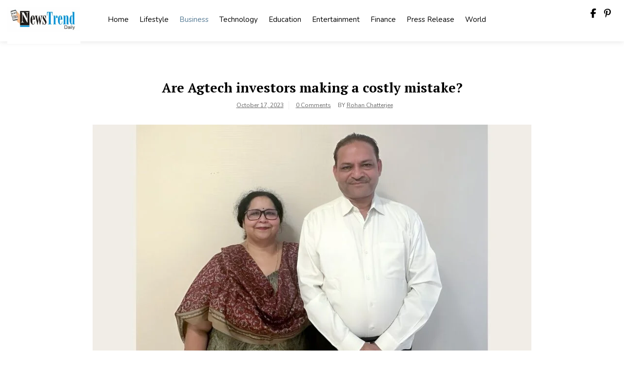

--- FILE ---
content_type: text/html; charset=UTF-8
request_url: https://newstrenddaily.com/index.php/2023/10/17/are-agtech-investors-making-a-costly-mistake/
body_size: 11672
content:
<!doctype html>
<html lang="en-US">
<head>
	<meta charset="UTF-8">
	<meta name="viewport" content="width=device-width, initial-scale=1">
	<link rel="profile" href="https://gmpg.org/xfn/11">

	<title>Are Agtech investors making a costly mistake? &#8211; News Trend Daily</title>
<meta name='robots' content='max-image-preview:large' />
<link rel='dns-prefetch' href='//fonts.googleapis.com' />
<link rel="alternate" type="application/rss+xml" title="News Trend Daily &raquo; Feed" href="https://newstrenddaily.com/index.php/feed/" />
<link rel="alternate" type="application/rss+xml" title="News Trend Daily &raquo; Comments Feed" href="https://newstrenddaily.com/index.php/comments/feed/" />
<link rel="alternate" title="oEmbed (JSON)" type="application/json+oembed" href="https://newstrenddaily.com/index.php/wp-json/oembed/1.0/embed?url=https%3A%2F%2Fnewstrenddaily.com%2Findex.php%2F2023%2F10%2F17%2Fare-agtech-investors-making-a-costly-mistake%2F" />
<link rel="alternate" title="oEmbed (XML)" type="text/xml+oembed" href="https://newstrenddaily.com/index.php/wp-json/oembed/1.0/embed?url=https%3A%2F%2Fnewstrenddaily.com%2Findex.php%2F2023%2F10%2F17%2Fare-agtech-investors-making-a-costly-mistake%2F&#038;format=xml" />
<style id='wp-img-auto-sizes-contain-inline-css'>
img:is([sizes=auto i],[sizes^="auto," i]){contain-intrinsic-size:3000px 1500px}
/*# sourceURL=wp-img-auto-sizes-contain-inline-css */
</style>

<style id='wp-emoji-styles-inline-css'>

	img.wp-smiley, img.emoji {
		display: inline !important;
		border: none !important;
		box-shadow: none !important;
		height: 1em !important;
		width: 1em !important;
		margin: 0 0.07em !important;
		vertical-align: -0.1em !important;
		background: none !important;
		padding: 0 !important;
	}
/*# sourceURL=wp-emoji-styles-inline-css */
</style>
<link rel='stylesheet' id='wp-block-library-css' href='https://newstrenddaily.com/wp-includes/css/dist/block-library/style.min.css?ver=2e672ff0991639378be1da9330d1d031' media='all' />
<style id='global-styles-inline-css'>
:root{--wp--preset--aspect-ratio--square: 1;--wp--preset--aspect-ratio--4-3: 4/3;--wp--preset--aspect-ratio--3-4: 3/4;--wp--preset--aspect-ratio--3-2: 3/2;--wp--preset--aspect-ratio--2-3: 2/3;--wp--preset--aspect-ratio--16-9: 16/9;--wp--preset--aspect-ratio--9-16: 9/16;--wp--preset--color--black: #000000;--wp--preset--color--cyan-bluish-gray: #abb8c3;--wp--preset--color--white: #ffffff;--wp--preset--color--pale-pink: #f78da7;--wp--preset--color--vivid-red: #cf2e2e;--wp--preset--color--luminous-vivid-orange: #ff6900;--wp--preset--color--luminous-vivid-amber: #fcb900;--wp--preset--color--light-green-cyan: #7bdcb5;--wp--preset--color--vivid-green-cyan: #00d084;--wp--preset--color--pale-cyan-blue: #8ed1fc;--wp--preset--color--vivid-cyan-blue: #0693e3;--wp--preset--color--vivid-purple: #9b51e0;--wp--preset--gradient--vivid-cyan-blue-to-vivid-purple: linear-gradient(135deg,rgb(6,147,227) 0%,rgb(155,81,224) 100%);--wp--preset--gradient--light-green-cyan-to-vivid-green-cyan: linear-gradient(135deg,rgb(122,220,180) 0%,rgb(0,208,130) 100%);--wp--preset--gradient--luminous-vivid-amber-to-luminous-vivid-orange: linear-gradient(135deg,rgb(252,185,0) 0%,rgb(255,105,0) 100%);--wp--preset--gradient--luminous-vivid-orange-to-vivid-red: linear-gradient(135deg,rgb(255,105,0) 0%,rgb(207,46,46) 100%);--wp--preset--gradient--very-light-gray-to-cyan-bluish-gray: linear-gradient(135deg,rgb(238,238,238) 0%,rgb(169,184,195) 100%);--wp--preset--gradient--cool-to-warm-spectrum: linear-gradient(135deg,rgb(74,234,220) 0%,rgb(151,120,209) 20%,rgb(207,42,186) 40%,rgb(238,44,130) 60%,rgb(251,105,98) 80%,rgb(254,248,76) 100%);--wp--preset--gradient--blush-light-purple: linear-gradient(135deg,rgb(255,206,236) 0%,rgb(152,150,240) 100%);--wp--preset--gradient--blush-bordeaux: linear-gradient(135deg,rgb(254,205,165) 0%,rgb(254,45,45) 50%,rgb(107,0,62) 100%);--wp--preset--gradient--luminous-dusk: linear-gradient(135deg,rgb(255,203,112) 0%,rgb(199,81,192) 50%,rgb(65,88,208) 100%);--wp--preset--gradient--pale-ocean: linear-gradient(135deg,rgb(255,245,203) 0%,rgb(182,227,212) 50%,rgb(51,167,181) 100%);--wp--preset--gradient--electric-grass: linear-gradient(135deg,rgb(202,248,128) 0%,rgb(113,206,126) 100%);--wp--preset--gradient--midnight: linear-gradient(135deg,rgb(2,3,129) 0%,rgb(40,116,252) 100%);--wp--preset--font-size--small: 13px;--wp--preset--font-size--medium: 20px;--wp--preset--font-size--large: 36px;--wp--preset--font-size--x-large: 42px;--wp--preset--spacing--20: 0.44rem;--wp--preset--spacing--30: 0.67rem;--wp--preset--spacing--40: 1rem;--wp--preset--spacing--50: 1.5rem;--wp--preset--spacing--60: 2.25rem;--wp--preset--spacing--70: 3.38rem;--wp--preset--spacing--80: 5.06rem;--wp--preset--shadow--natural: 6px 6px 9px rgba(0, 0, 0, 0.2);--wp--preset--shadow--deep: 12px 12px 50px rgba(0, 0, 0, 0.4);--wp--preset--shadow--sharp: 6px 6px 0px rgba(0, 0, 0, 0.2);--wp--preset--shadow--outlined: 6px 6px 0px -3px rgb(255, 255, 255), 6px 6px rgb(0, 0, 0);--wp--preset--shadow--crisp: 6px 6px 0px rgb(0, 0, 0);}:where(.is-layout-flex){gap: 0.5em;}:where(.is-layout-grid){gap: 0.5em;}body .is-layout-flex{display: flex;}.is-layout-flex{flex-wrap: wrap;align-items: center;}.is-layout-flex > :is(*, div){margin: 0;}body .is-layout-grid{display: grid;}.is-layout-grid > :is(*, div){margin: 0;}:where(.wp-block-columns.is-layout-flex){gap: 2em;}:where(.wp-block-columns.is-layout-grid){gap: 2em;}:where(.wp-block-post-template.is-layout-flex){gap: 1.25em;}:where(.wp-block-post-template.is-layout-grid){gap: 1.25em;}.has-black-color{color: var(--wp--preset--color--black) !important;}.has-cyan-bluish-gray-color{color: var(--wp--preset--color--cyan-bluish-gray) !important;}.has-white-color{color: var(--wp--preset--color--white) !important;}.has-pale-pink-color{color: var(--wp--preset--color--pale-pink) !important;}.has-vivid-red-color{color: var(--wp--preset--color--vivid-red) !important;}.has-luminous-vivid-orange-color{color: var(--wp--preset--color--luminous-vivid-orange) !important;}.has-luminous-vivid-amber-color{color: var(--wp--preset--color--luminous-vivid-amber) !important;}.has-light-green-cyan-color{color: var(--wp--preset--color--light-green-cyan) !important;}.has-vivid-green-cyan-color{color: var(--wp--preset--color--vivid-green-cyan) !important;}.has-pale-cyan-blue-color{color: var(--wp--preset--color--pale-cyan-blue) !important;}.has-vivid-cyan-blue-color{color: var(--wp--preset--color--vivid-cyan-blue) !important;}.has-vivid-purple-color{color: var(--wp--preset--color--vivid-purple) !important;}.has-black-background-color{background-color: var(--wp--preset--color--black) !important;}.has-cyan-bluish-gray-background-color{background-color: var(--wp--preset--color--cyan-bluish-gray) !important;}.has-white-background-color{background-color: var(--wp--preset--color--white) !important;}.has-pale-pink-background-color{background-color: var(--wp--preset--color--pale-pink) !important;}.has-vivid-red-background-color{background-color: var(--wp--preset--color--vivid-red) !important;}.has-luminous-vivid-orange-background-color{background-color: var(--wp--preset--color--luminous-vivid-orange) !important;}.has-luminous-vivid-amber-background-color{background-color: var(--wp--preset--color--luminous-vivid-amber) !important;}.has-light-green-cyan-background-color{background-color: var(--wp--preset--color--light-green-cyan) !important;}.has-vivid-green-cyan-background-color{background-color: var(--wp--preset--color--vivid-green-cyan) !important;}.has-pale-cyan-blue-background-color{background-color: var(--wp--preset--color--pale-cyan-blue) !important;}.has-vivid-cyan-blue-background-color{background-color: var(--wp--preset--color--vivid-cyan-blue) !important;}.has-vivid-purple-background-color{background-color: var(--wp--preset--color--vivid-purple) !important;}.has-black-border-color{border-color: var(--wp--preset--color--black) !important;}.has-cyan-bluish-gray-border-color{border-color: var(--wp--preset--color--cyan-bluish-gray) !important;}.has-white-border-color{border-color: var(--wp--preset--color--white) !important;}.has-pale-pink-border-color{border-color: var(--wp--preset--color--pale-pink) !important;}.has-vivid-red-border-color{border-color: var(--wp--preset--color--vivid-red) !important;}.has-luminous-vivid-orange-border-color{border-color: var(--wp--preset--color--luminous-vivid-orange) !important;}.has-luminous-vivid-amber-border-color{border-color: var(--wp--preset--color--luminous-vivid-amber) !important;}.has-light-green-cyan-border-color{border-color: var(--wp--preset--color--light-green-cyan) !important;}.has-vivid-green-cyan-border-color{border-color: var(--wp--preset--color--vivid-green-cyan) !important;}.has-pale-cyan-blue-border-color{border-color: var(--wp--preset--color--pale-cyan-blue) !important;}.has-vivid-cyan-blue-border-color{border-color: var(--wp--preset--color--vivid-cyan-blue) !important;}.has-vivid-purple-border-color{border-color: var(--wp--preset--color--vivid-purple) !important;}.has-vivid-cyan-blue-to-vivid-purple-gradient-background{background: var(--wp--preset--gradient--vivid-cyan-blue-to-vivid-purple) !important;}.has-light-green-cyan-to-vivid-green-cyan-gradient-background{background: var(--wp--preset--gradient--light-green-cyan-to-vivid-green-cyan) !important;}.has-luminous-vivid-amber-to-luminous-vivid-orange-gradient-background{background: var(--wp--preset--gradient--luminous-vivid-amber-to-luminous-vivid-orange) !important;}.has-luminous-vivid-orange-to-vivid-red-gradient-background{background: var(--wp--preset--gradient--luminous-vivid-orange-to-vivid-red) !important;}.has-very-light-gray-to-cyan-bluish-gray-gradient-background{background: var(--wp--preset--gradient--very-light-gray-to-cyan-bluish-gray) !important;}.has-cool-to-warm-spectrum-gradient-background{background: var(--wp--preset--gradient--cool-to-warm-spectrum) !important;}.has-blush-light-purple-gradient-background{background: var(--wp--preset--gradient--blush-light-purple) !important;}.has-blush-bordeaux-gradient-background{background: var(--wp--preset--gradient--blush-bordeaux) !important;}.has-luminous-dusk-gradient-background{background: var(--wp--preset--gradient--luminous-dusk) !important;}.has-pale-ocean-gradient-background{background: var(--wp--preset--gradient--pale-ocean) !important;}.has-electric-grass-gradient-background{background: var(--wp--preset--gradient--electric-grass) !important;}.has-midnight-gradient-background{background: var(--wp--preset--gradient--midnight) !important;}.has-small-font-size{font-size: var(--wp--preset--font-size--small) !important;}.has-medium-font-size{font-size: var(--wp--preset--font-size--medium) !important;}.has-large-font-size{font-size: var(--wp--preset--font-size--large) !important;}.has-x-large-font-size{font-size: var(--wp--preset--font-size--x-large) !important;}
/*# sourceURL=global-styles-inline-css */
</style>

<style id='classic-theme-styles-inline-css'>
/*! This file is auto-generated */
.wp-block-button__link{color:#fff;background-color:#32373c;border-radius:9999px;box-shadow:none;text-decoration:none;padding:calc(.667em + 2px) calc(1.333em + 2px);font-size:1.125em}.wp-block-file__button{background:#32373c;color:#fff;text-decoration:none}
/*# sourceURL=/wp-includes/css/classic-themes.min.css */
</style>
<link rel='stylesheet' id='royal-news-magazine-style-css' href='https://newstrenddaily.com/wp-content/themes/royal-news-magazine/style.css?ver=1.0.0' media='all' />
<link rel='stylesheet' id='royal-news-magazine-font-css' href='//fonts.googleapis.com/css?family=PT+Serif%3A700%7CNunito%3A300%2C400' media='all' />
<link rel='stylesheet' id='bootstrap-css-css' href='https://newstrenddaily.com/wp-content/themes/royal-news-magazine/assets/css/bootstrap.min.css?ver=1.0' media='all' />
<link rel='stylesheet' id='fontawesome-css-css' href='https://newstrenddaily.com/wp-content/themes/royal-news-magazine/assets/css/font-awesome.css?ver=1.0' media='all' />
<link rel='stylesheet' id='slick-css-css' href='https://newstrenddaily.com/wp-content/themes/royal-news-magazine/assets/css/slick.css?ver=1.0' media='all' />
<link rel='stylesheet' id='royal-news-magazine-css-css' href='https://newstrenddaily.com/wp-content/themes/royal-news-magazine/royal-news-magazine.css?ver=1.0' media='all' />
<link rel='stylesheet' id='royal-news-magazine-media-css-css' href='https://newstrenddaily.com/wp-content/themes/royal-news-magazine/assets/css/media-queries-css.css?ver=1.0' media='all' />
<script src="https://newstrenddaily.com/wp-includes/js/jquery/jquery.min.js?ver=3.7.1" id="jquery-core-js"></script>
<script src="https://newstrenddaily.com/wp-includes/js/jquery/jquery-migrate.min.js?ver=3.4.1" id="jquery-migrate-js"></script>
<link rel="https://api.w.org/" href="https://newstrenddaily.com/index.php/wp-json/" /><link rel="alternate" title="JSON" type="application/json" href="https://newstrenddaily.com/index.php/wp-json/wp/v2/posts/36818" /><link rel="EditURI" type="application/rsd+xml" title="RSD" href="https://newstrenddaily.com/xmlrpc.php?rsd" />
<link rel="canonical" href="https://newstrenddaily.com/index.php/2023/10/17/are-agtech-investors-making-a-costly-mistake/" />
<link rel='shortlink' href='https://newstrenddaily.com/?p=36818' />
<!-- Google tag (gtag.js) -->
<script async src="https://www.googletagmanager.com/gtag/js?id=G-16D64RE10G"></script>
<script>
  window.dataLayer = window.dataLayer || [];
  function gtag(){dataLayer.push(arguments);}
  gtag('js', new Date());

  gtag('config', 'G-16D64RE10G');
</script>		<style type="text/css">
					.site-title,
			.site-description {
				position: absolute;
				clip: rect(1px, 1px, 1px, 1px);
				}
					</style>
				<style id="wp-custom-css">
			.navbar-default .navbar-nav>.active>a, .navbar-default .navbar-nav>.active>a:focus, .navbar-default .navbar-nav>.active>a:hover{
	background: none !important;
	color: #567b95 !important;
}
.main-slider-section {
    padding-top: 60px;
}
a.custom-logo-link img{
	  height: 100px;
    width: auto;
    position: relative;
    top: 0;
    margin-top: -20px;
}
@media only screen and (max-width: 768px) {
  a.custom-logo-link img {
    margin-top: -8px;
  }
}		</style>
		</head>

<body class="wp-singular post-template-default single single-post postid-36818 single-format-standard wp-custom-logo wp-theme-royal-news-magazine">
<div id="page" class="site">
	<a class="skip-link screen-reader-text" href="#primary">Skip to content</a>

	<header id="masthead" class="site-header">
        <div class="top-header">


    			<div class="container">
    				<div class="row">
                        <nav class="navbar navbar-default">
                            <div class="header-logo">
                                <a href="https://newstrenddaily.com/" class="custom-logo-link" rel="home"><img width="240" height="160" src="https://newstrenddaily.com/wp-content/uploads/2023/04/mediaimg5bf117c8-8fe2-416b-90fb-844e7b3f8455.png" class="custom-logo" alt="News Trend Daily" decoding="async" /></a>                                    <div class="site-identity-wrap">
                                    <h3 class="site-title"><a href="https://newstrenddaily.com/">News Trend Daily</a>
                                    </h3>
                                    <p class="site-description"></p>
                                    </div>
                                                                </div>

                            
                            <button type="button" class="navbar-toggle collapsed" data-toggle="collapse"
                                    data-target="#navbar-collapse" aria-expanded="false">
                                <span class="sr-only">Toggle navigation</span>
                                <span class="icon-bar"></span>
                                <span class="icon-bar"></span>
                                <span class="icon-bar"></span>
                            </button>
                        <!-- Collect the nav links, forms, and other content for toggling -->
            	            <div class="collapse navbar-collapse" id="navbar-collapse">

            	                         	                <ul id="menu-primary-menu" class="nav navbar-nav navbar-center"><li itemscope="itemscope" itemtype="https://www.schema.org/SiteNavigationElement" id="menu-item-2014" class="menu-item menu-item-type-post_type menu-item-object-page menu-item-home menu-item-2014 nav-item"><a title="Home" href="https://newstrenddaily.com/" class="nav-link">Home</a></li>
<li itemscope="itemscope" itemtype="https://www.schema.org/SiteNavigationElement" id="menu-item-2015" class="menu-item menu-item-type-taxonomy menu-item-object-category menu-item-2015 nav-item"><a title="Lifestyle" href="https://newstrenddaily.com/index.php/category/lifestyle/" class="nav-link">Lifestyle</a></li>
<li itemscope="itemscope" itemtype="https://www.schema.org/SiteNavigationElement" id="menu-item-2016" class="menu-item menu-item-type-taxonomy menu-item-object-category current-post-ancestor current-menu-parent current-post-parent active menu-item-2016 nav-item"><a title="Business" href="https://newstrenddaily.com/index.php/category/business/" class="nav-link">Business</a></li>
<li itemscope="itemscope" itemtype="https://www.schema.org/SiteNavigationElement" id="menu-item-2021" class="menu-item menu-item-type-taxonomy menu-item-object-category menu-item-2021 nav-item"><a title="Technology" href="https://newstrenddaily.com/index.php/category/technology/" class="nav-link">Technology</a></li>
<li itemscope="itemscope" itemtype="https://www.schema.org/SiteNavigationElement" id="menu-item-8266" class="menu-item menu-item-type-taxonomy menu-item-object-category menu-item-8266 nav-item"><a title="Education" href="https://newstrenddaily.com/index.php/category/education/" class="nav-link">Education</a></li>
<li itemscope="itemscope" itemtype="https://www.schema.org/SiteNavigationElement" id="menu-item-8267" class="menu-item menu-item-type-taxonomy menu-item-object-category menu-item-8267 nav-item"><a title="Entertainment" href="https://newstrenddaily.com/index.php/category/entertainment/" class="nav-link">Entertainment</a></li>
<li itemscope="itemscope" itemtype="https://www.schema.org/SiteNavigationElement" id="menu-item-8268" class="menu-item menu-item-type-taxonomy menu-item-object-category menu-item-8268 nav-item"><a title="Finance" href="https://newstrenddaily.com/index.php/category/finance/" class="nav-link">Finance</a></li>
<li itemscope="itemscope" itemtype="https://www.schema.org/SiteNavigationElement" id="menu-item-8269" class="menu-item menu-item-type-taxonomy menu-item-object-category menu-item-8269 nav-item"><a title="Press Release" href="https://newstrenddaily.com/index.php/category/press-release/" class="nav-link">Press Release</a></li>
<li itemscope="itemscope" itemtype="https://www.schema.org/SiteNavigationElement" id="menu-item-8270" class="menu-item menu-item-type-taxonomy menu-item-object-category menu-item-8270 nav-item"><a title="World" href="https://newstrenddaily.com/index.php/category/world/" class="nav-link">World</a></li>
</ul>            	                
            	            </div><!-- End navbar-collapse -->

                                <ul class="header-icons">
                                                                        <li><span class="social-icon"> <a href="#"><i class="fa-brands fa-facebook-f"></i></a></span></li>
                                    
                                                                        <li><span  class="social-icon"><a href="#"> <i class="fa-brands fa-pinterest-p"></i></a></span></li>
                                    
                                </ul>
                        </nav>
                     </div>
                </div>

        </div>
	</header><!-- #masthead -->

	<div class="header-mobile">
		<div class="site-branding">
			<a href="https://newstrenddaily.com/" class="custom-logo-link" rel="home"><img width="240" height="160" src="https://newstrenddaily.com/wp-content/uploads/2023/04/mediaimg5bf117c8-8fe2-416b-90fb-844e7b3f8455.png" class="custom-logo" alt="News Trend Daily" decoding="async" /></a>			<div class="logo-wrap">

							<h2 class="site-title"><a href="https://newstrenddaily.com/" rel="home">News Trend Daily</a></h2>
							</div>
		</div><!-- .site-branding -->


		<div class="mobile-wrap">
	        <div class="header-social">

			<ul> <a class="social-btn facebook" href="#"><i class="fa-brands fa-facebook-f" aria-hidden="true"></i></a><a class="social-btn pinterest" href="#"><i class="fa-brands fa-pinterest-p" aria-hidden="true"></i></a>			                </ul>
			</div>

            <div id="mobile-menu-wrap">
	        <button type="button" class="navbar-toggle collapsed" data-toggle="collapse"
	                data-target="#navbar-collapse1" aria-expanded="false">
	            <span class="sr-only">Toggle navigation</span>
	            <span class="icon-bar"></span>
	            <span class="icon-bar"></span>
	            <span class="icon-bar"></span>
	        </button>

	        <div class="collapse navbar-collapse" id="navbar-collapse1">

	         	            <ul id="menu-main" class="nav navbar-nav navbar-center"><li itemscope="itemscope" itemtype="https://www.schema.org/SiteNavigationElement" class="menu-item menu-item-type-post_type menu-item-object-page menu-item-home menu-item-2014 nav-item"><a title="Home" href="https://newstrenddaily.com/" class="nav-link">Home</a></li>
<li itemscope="itemscope" itemtype="https://www.schema.org/SiteNavigationElement" class="menu-item menu-item-type-taxonomy menu-item-object-category menu-item-2015 nav-item"><a title="Lifestyle" href="https://newstrenddaily.com/index.php/category/lifestyle/" class="nav-link">Lifestyle</a></li>
<li itemscope="itemscope" itemtype="https://www.schema.org/SiteNavigationElement" class="menu-item menu-item-type-taxonomy menu-item-object-category current-post-ancestor current-menu-parent current-post-parent active menu-item-2016 nav-item"><a title="Business" href="https://newstrenddaily.com/index.php/category/business/" class="nav-link">Business</a></li>
<li itemscope="itemscope" itemtype="https://www.schema.org/SiteNavigationElement" class="menu-item menu-item-type-taxonomy menu-item-object-category menu-item-2021 nav-item"><a title="Technology" href="https://newstrenddaily.com/index.php/category/technology/" class="nav-link">Technology</a></li>
<li itemscope="itemscope" itemtype="https://www.schema.org/SiteNavigationElement" class="menu-item menu-item-type-taxonomy menu-item-object-category menu-item-8266 nav-item"><a title="Education" href="https://newstrenddaily.com/index.php/category/education/" class="nav-link">Education</a></li>
<li itemscope="itemscope" itemtype="https://www.schema.org/SiteNavigationElement" class="menu-item menu-item-type-taxonomy menu-item-object-category menu-item-8267 nav-item"><a title="Entertainment" href="https://newstrenddaily.com/index.php/category/entertainment/" class="nav-link">Entertainment</a></li>
<li itemscope="itemscope" itemtype="https://www.schema.org/SiteNavigationElement" class="menu-item menu-item-type-taxonomy menu-item-object-category menu-item-8268 nav-item"><a title="Finance" href="https://newstrenddaily.com/index.php/category/finance/" class="nav-link">Finance</a></li>
<li itemscope="itemscope" itemtype="https://www.schema.org/SiteNavigationElement" class="menu-item menu-item-type-taxonomy menu-item-object-category menu-item-8269 nav-item"><a title="Press Release" href="https://newstrenddaily.com/index.php/category/press-release/" class="nav-link">Press Release</a></li>
<li itemscope="itemscope" itemtype="https://www.schema.org/SiteNavigationElement" class="menu-item menu-item-type-taxonomy menu-item-object-category menu-item-8270 nav-item"><a title="World" href="https://newstrenddaily.com/index.php/category/world/" class="nav-link">World</a></li>
</ul>	            
				

		    
	        </div><!-- End navbar-collapse -->
    </div>
	    </div>
	</div>
	<!-- /main-wrap -->
    <div class="breadcrumbs ">
			<div class="container">
                            </div>
		</div><div class="royal-news-magazine-section">
    <div class="container">
        <div class="row">
            <div class="col-md-12">

                <div id="primary" class="content-area">
                    <main id="main" class="site-main">

						
<article id="post-36818" class="post-36818 post type-post status-publish format-standard has-post-thumbnail hentry category-business tag-business">
	<header class="entry-header">
		<h1 class="entry-title">Are Agtech investors making a costly mistake?</h1>										<ul class="post-meta">
                            <li class="meta-date"><a href="https://newstrenddaily.com/2023/10?day=17"><time class="entry-date published" datetime="https://newstrenddaily.com/2023/10?day=17">October 17, 2023</time>
                                                </a></li>
                                                <li class="meta-comment"><a
                                                    href="https://newstrenddaily.com/index.php/2023/10/17/are-agtech-investors-making-a-costly-mistake/#respond">0 Comments</a></li>
<li>
<span class="author vcard">
                            By&nbsp;<a href="https://newstrenddaily.com/index.php/author/newstrenddaily/">Rohan Chatterjee</a>
                        </span>
</li>
							</ul>
			</header><!-- .entry-header -->

	
			<div class="post-thumbnail">
				<img width="900" height="500" src="https://newstrenddaily.com/wp-content/uploads/2023/10/Image-1-18-900x500.jpg" class="attachment-royal-news-magazine-blog-single-img size-royal-news-magazine-blog-single-img wp-post-image" alt="" decoding="async" fetchpriority="high" />			</div><!-- .post-thumbnail -->

		
	<div class="entry-content">
            <div>
<p><strong>Mr Vikesh Gupta, CEO – VK Packwell</strong></p>
<p><strong>New Delhi (India), October 17: </strong>In a candid conversation with VK Packwell’s CEO, Vikesh Gupta, it’s clear that the agtech industry is undergoing a seismic shift. Vikesh, a visionary in the field, expressed concern over the current investment trends, where companies are resorting to unsustainable practices to stay afloat.</p>
<p>“Agtech investors are putting fund money in loss-making companies, and their model is fundamentally wrong,” Vikesh asserted. “They’re selling cheap quality products at exorbitant prices when better alternatives are readily available at half the cost in the market. This raises the question: Is this business model sustainable in the long run?”</p>
<p>Vikesh went on to highlight the excessive reliance on advertising, publicity, and marketing campaigns by these companies to bolster their sales. He emphasized that the same products are manufactured by around 900 sellers, many of which are large-scale corporations.</p>
<p>While Vikesh refrained from explicitly naming industry titans, it’s evident that he believes their reliance on heavy marketing and subpar products is a flawed approach. He subtly hinted at the influx of investors, both from India and abroad, who have been in touch with VK Packwell, recognizing the company’s potential to disrupt the status quo.</p>
<p>It’s clear that the landscape of Indian agtech is rapidly evolving. While some established players are struggling to adapt, VK Packwell has emerged as a beacon of innovation. Vikesh revealed that their revolutionary HDPE multilayer flexible foldable woven fabric pipes</p>
<p>are a fraction of the cost of existing traditional products in the market. They are durable and easy to use with ISI Mark.</p>
<p>In addition to this, VK Packwell has developed a range of Micro-Irrigation systems, including Drip Irrigation, Sprinkler Irrigation, and Rain Irrigation Systems. What sets VK’s Micro Irrigation Systems apart is their integration with the woven fabric pipes, which is a patented modern technology exclusive to the company.</p>
<p>“India is changing,” Gupta noted, leaving the statement open-ended but implying a pivotal shift in the agtech landscape. The stage is set for a new era of agricultural technology, where quality and affordability will reign supreme. As the industry recalibrates, companies like VK Packwell are proving that it’s not about the loudest marketing campaign but about delivering real value to the farmers and the industry as a whole.</p>
<p>For more information, please visit: <a href="https://www.linkedin.com/company/vkpackwell/">https://www.linkedin.com/company/vkpackwell/</a></p>
<p><em>If you have any objection to this press release content, kindly contact pr.error.rectification[at]gmail.com to notify us. We will respond and rectify the situation in the next 24 hours.</em></p>
</div>
	</div><!-- .entry-content -->

	<footer class="entry-footer">
		<span class="cat-links">Posted in <a href="https://newstrenddaily.com/index.php/category/business/" rel="category tag">Business</a></span>	</footer><!-- .entry-footer -->
</article><!-- #post-36818 -->

	<nav class="navigation post-navigation" aria-label="Posts">
		<h2 class="screen-reader-text">Post navigation</h2>
		<div class="nav-links"><div class="nav-previous"><a href="https://newstrenddaily.com/index.php/2023/10/17/naturally-revitalising-lives-ayurvedic-herbs-and-organic-products-by-trustherb/" rel="prev"><span class="nav-subtitle">Previous:</span> <span class="nav-title">Naturally Revitalising Lives: Ayurvedic Herbs and Organic Products by Trustherb</span></a></div><div class="nav-next"><a href="https://newstrenddaily.com/index.php/2023/10/17/shafeeq-ur-rahmans-star-life-hyderabad-partners-with-world-fashion-week-in-dubai/" rel="next"><span class="nav-subtitle">Next:</span> <span class="nav-title">Shafeeq ur Rahman’s Star Life Hyderabad Partners with World Fashion Week in Dubai</span></a></div></div>
	</nav>
					</main><!-- #main -->
                </div>
            </div>

           
        </div>
    </div>
</div>


<footer id="colophon" class="site-footer">


		    <section class="royal-news-magazine-footer-sec">
	        <div class="container">
	            <div class="row">
					<div class="col-md-12">
					<div class="footer-border">
	                	                    <div class="col-md-3">
	                        <aside id="text-1" class="widget widget_text"><h3 class="widget-title">Royal News Magazine</h3>			<div class="textwidget"><p>Start writing, no matter what. The water does not flow until the faucet is turned on.</p>
<p><strong class="color-black">Address</strong><br />
123 Main Street<br />
New York, NY 10001</p>
<p><strong class="color-black">Hours</strong><br />
Monday—Friday: 9:00AM–5:00PM<br />
Saturday &amp; Sunday: 11:00AM–3:00PM</p>
</div>
		</aside>	                    </div>
	                    	                	                    <div class="col-md-3">
	                        
		<aside id="recent-posts-1" class="widget widget_recent_entries">
		<h3 class="widget-title">Recent Posts</h3>
		<ul>
											<li>
					<a href="https://newstrenddaily.com/index.php/2026/01/15/electric-three-wheelers-power-indias-ev-transition-and-l5-is-leading-the-charge/">Electric Three-Wheelers Power India’s EV Transition — and L5 Is Leading the Charge</a>
									</li>
											<li>
					<a href="https://newstrenddaily.com/index.php/2026/01/13/scet-organises-one-day-ai-conclave-with-industry-experts/">SCET Organises One-Day AI Conclave with Industry Experts</a>
									</li>
											<li>
					<a href="https://newstrenddaily.com/index.php/2026/01/13/introducing-bridge-worlds-first-crm-that-listens-learns-talks-back/">Introducing Bridge: World’s First CRM that Listens, Learns &amp; Talks Back</a>
									</li>
											<li>
					<a href="https://newstrenddaily.com/index.php/2026/01/13/atharv-jewels-expands-14-carat-gold-jewellery-portfolio-under-founder-ritika-agarwal/">Atharv Jewels Expands 14-Carat Gold Jewellery Portfolio Under Founder Ritika Agarwal</a>
									</li>
											<li>
					<a href="https://newstrenddaily.com/index.php/2026/01/13/vidyasvam-announces-new-online-samsk%e1%b9%9bta-workshop-based-on-the-pa%e1%b9%87inian-method/">Vidyasvam Announces New Online Samskṛta Workshop Based on the Pāṇinian Method</a>
									</li>
					</ul>

		</aside>	                    </div>
	                    	                	                    <div class="col-md-3">
	                        <aside id="nav_menu-1" class="widget widget_nav_menu"><h3 class="widget-title">Categories</h3><div class="menu-footer-links-container"><ul id="menu-footer-links" class="menu"><li id="menu-item-2045" class="menu-item menu-item-type-taxonomy menu-item-object-category menu-item-2045"><a href="https://newstrenddaily.com/index.php/category/lifestyle/">Lifestyle</a></li>
<li id="menu-item-2046" class="menu-item menu-item-type-taxonomy menu-item-object-category current-post-ancestor current-menu-parent current-post-parent menu-item-2046"><a href="https://newstrenddaily.com/index.php/category/business/">Business</a></li>
</ul></div></aside>	                    </div>
	                    
						                    <div class="col-md-3">
	                        <aside id="search-1" class="widget widget_search"><h3 class="widget-title">Search</h3><form role="search" method="get" class="search-form" action="https://newstrenddaily.com/">
				<label>
					<span class="screen-reader-text">Search for:</span>
					<input type="search" class="search-field" placeholder="Search &hellip;" value="" name="s" />
				</label>
				<input type="submit" class="search-submit" value="Search" />
			</form></aside>	                    </div>
	                    					</div>
					</div>
	            </div>
	        </div>
	    </section>
	
		<div class="site-info">
		<p>Powered By WordPress |                     <span><a target="_blank" rel="nofollow"
                       href="https://elegantblogthemes.com/theme/royal-news-magazine-best-newspaper-and-magazine-wordpress-theme/">Royal News Magazine</a></span>
                </p>
		</div><!-- .site-info -->
	</footer><!-- #colophon -->
</div><!-- #page -->

<script type="speculationrules">
{"prefetch":[{"source":"document","where":{"and":[{"href_matches":"/*"},{"not":{"href_matches":["/wp-*.php","/wp-admin/*","/wp-content/uploads/*","/wp-content/*","/wp-content/plugins/*","/wp-content/themes/royal-news-magazine/*","/*\\?(.+)"]}},{"not":{"selector_matches":"a[rel~=\"nofollow\"]"}},{"not":{"selector_matches":".no-prefetch, .no-prefetch a"}}]},"eagerness":"conservative"}]}
</script>
<script src="https://newstrenddaily.com/wp-content/themes/royal-news-magazine/js/navigation.js?ver=1.0.0" id="royal-news-magazine-navigation-js"></script>
<script src="https://newstrenddaily.com/wp-content/themes/royal-news-magazine/js/custom-script.js?ver=2e672ff0991639378be1da9330d1d031" id="custom_script_js-js"></script>
<script src="https://newstrenddaily.com/wp-content/themes/royal-news-magazine/assets/js/bootstrap.min.js?ver=1.0" id="bootstrap-js-js"></script>
<script src="https://newstrenddaily.com/wp-content/themes/royal-news-magazine/assets/js/slick.min.js?ver=1.0" id="slick-js-js"></script>
<script src="https://newstrenddaily.com/wp-content/themes/royal-news-magazine/assets/js/main.js?ver=1.0" id="royal-news-magazine-app-js"></script>
<script src="https://newstrenddaily.com/wp-content/themes/royal-news-magazine/js/skip-link-focus-fix.js?ver=2e672ff0991639378be1da9330d1d031" id="royal-news-magazine-skip-link-focus-fix-js"></script>
<script id="wp-emoji-settings" type="application/json">
{"baseUrl":"https://s.w.org/images/core/emoji/17.0.2/72x72/","ext":".png","svgUrl":"https://s.w.org/images/core/emoji/17.0.2/svg/","svgExt":".svg","source":{"concatemoji":"https://newstrenddaily.com/wp-includes/js/wp-emoji-release.min.js?ver=2e672ff0991639378be1da9330d1d031"}}
</script>
<script type="module">
/*! This file is auto-generated */
const a=JSON.parse(document.getElementById("wp-emoji-settings").textContent),o=(window._wpemojiSettings=a,"wpEmojiSettingsSupports"),s=["flag","emoji"];function i(e){try{var t={supportTests:e,timestamp:(new Date).valueOf()};sessionStorage.setItem(o,JSON.stringify(t))}catch(e){}}function c(e,t,n){e.clearRect(0,0,e.canvas.width,e.canvas.height),e.fillText(t,0,0);t=new Uint32Array(e.getImageData(0,0,e.canvas.width,e.canvas.height).data);e.clearRect(0,0,e.canvas.width,e.canvas.height),e.fillText(n,0,0);const a=new Uint32Array(e.getImageData(0,0,e.canvas.width,e.canvas.height).data);return t.every((e,t)=>e===a[t])}function p(e,t){e.clearRect(0,0,e.canvas.width,e.canvas.height),e.fillText(t,0,0);var n=e.getImageData(16,16,1,1);for(let e=0;e<n.data.length;e++)if(0!==n.data[e])return!1;return!0}function u(e,t,n,a){switch(t){case"flag":return n(e,"\ud83c\udff3\ufe0f\u200d\u26a7\ufe0f","\ud83c\udff3\ufe0f\u200b\u26a7\ufe0f")?!1:!n(e,"\ud83c\udde8\ud83c\uddf6","\ud83c\udde8\u200b\ud83c\uddf6")&&!n(e,"\ud83c\udff4\udb40\udc67\udb40\udc62\udb40\udc65\udb40\udc6e\udb40\udc67\udb40\udc7f","\ud83c\udff4\u200b\udb40\udc67\u200b\udb40\udc62\u200b\udb40\udc65\u200b\udb40\udc6e\u200b\udb40\udc67\u200b\udb40\udc7f");case"emoji":return!a(e,"\ud83e\u1fac8")}return!1}function f(e,t,n,a){let r;const o=(r="undefined"!=typeof WorkerGlobalScope&&self instanceof WorkerGlobalScope?new OffscreenCanvas(300,150):document.createElement("canvas")).getContext("2d",{willReadFrequently:!0}),s=(o.textBaseline="top",o.font="600 32px Arial",{});return e.forEach(e=>{s[e]=t(o,e,n,a)}),s}function r(e){var t=document.createElement("script");t.src=e,t.defer=!0,document.head.appendChild(t)}a.supports={everything:!0,everythingExceptFlag:!0},new Promise(t=>{let n=function(){try{var e=JSON.parse(sessionStorage.getItem(o));if("object"==typeof e&&"number"==typeof e.timestamp&&(new Date).valueOf()<e.timestamp+604800&&"object"==typeof e.supportTests)return e.supportTests}catch(e){}return null}();if(!n){if("undefined"!=typeof Worker&&"undefined"!=typeof OffscreenCanvas&&"undefined"!=typeof URL&&URL.createObjectURL&&"undefined"!=typeof Blob)try{var e="postMessage("+f.toString()+"("+[JSON.stringify(s),u.toString(),c.toString(),p.toString()].join(",")+"));",a=new Blob([e],{type:"text/javascript"});const r=new Worker(URL.createObjectURL(a),{name:"wpTestEmojiSupports"});return void(r.onmessage=e=>{i(n=e.data),r.terminate(),t(n)})}catch(e){}i(n=f(s,u,c,p))}t(n)}).then(e=>{for(const n in e)a.supports[n]=e[n],a.supports.everything=a.supports.everything&&a.supports[n],"flag"!==n&&(a.supports.everythingExceptFlag=a.supports.everythingExceptFlag&&a.supports[n]);var t;a.supports.everythingExceptFlag=a.supports.everythingExceptFlag&&!a.supports.flag,a.supports.everything||((t=a.source||{}).concatemoji?r(t.concatemoji):t.wpemoji&&t.twemoji&&(r(t.twemoji),r(t.wpemoji)))});
//# sourceURL=https://newstrenddaily.com/wp-includes/js/wp-emoji-loader.min.js
</script>

<!-- // Demo buy CTA button - Start -->
<!-- // Demo buy CTA button - Endc efcew -->
</body>
</html>


<!-- Page cached by LiteSpeed Cache 7.7 on 2026-01-16 02:17:35 -->